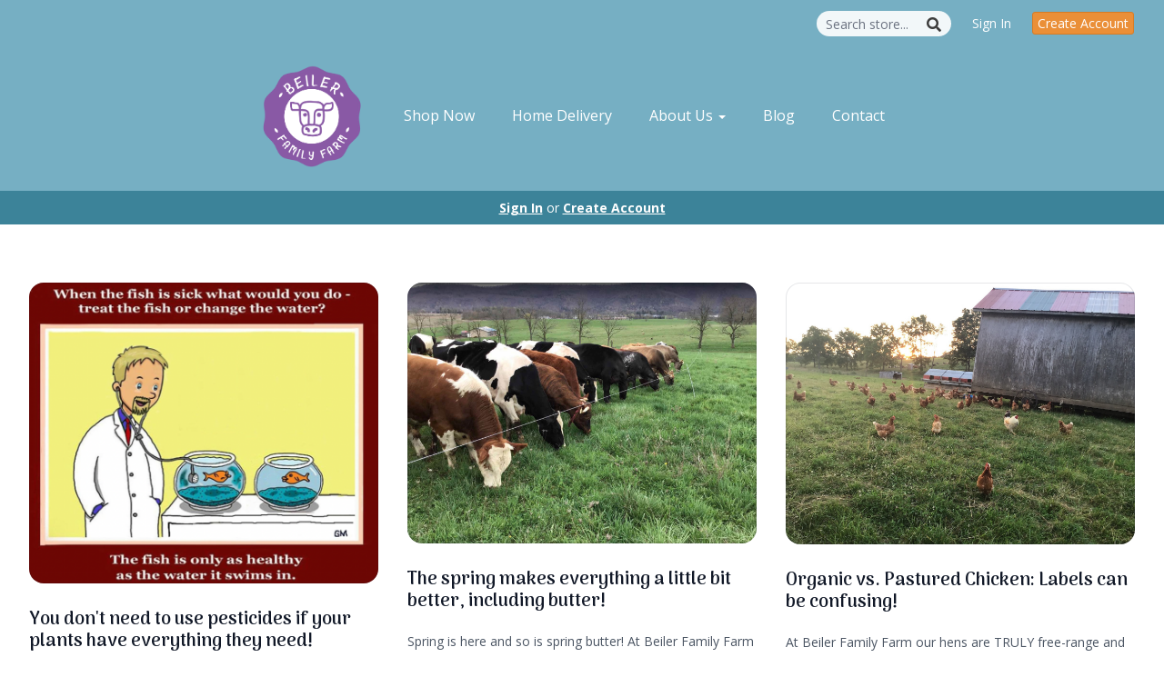

--- FILE ---
content_type: text/html; charset=UTF-8
request_url: https://beilerfamilyfarm.com/blog?page=3
body_size: 11059
content:
<!DOCTYPE html>
<html lang="en-US">
<head>
<meta charset="utf-8">
<meta name="viewport" content="width=device-width, initial-scale=1">
<meta name="robots" content="all">

<title>Blog - Beiler Family Farm</title>
<meta name="description" content="The official blog of Beiler Family Farm">
<link rel="canonical" href="https://beilerfamilyfarm.com/blog" />
<meta name="generator" content="GrazeCart">
<meta name="csrf-token" content="BiC1SvGn7UNtGuoRg0fNvLUtaSvrK8fSiQZ3sUzC" id="csrfToken">
<link rel="icon" type="image/png" href="https://s3.amazonaws.com/grazecart/beilerfamilyfarm/images/1577210562_5e0252c24fe6e.png">
<link rel="stylesheet" href="https://fonts.googleapis.com/css?family=Arima+Madurai:400,500,600,700%7COpen+Sans:400,500,600,700">

<link rel="stylesheet" href="https://use.fontawesome.com/releases/v5.8.1/css/all.css" integrity="sha384-50oBUHEmvpQ+1lW4y57PTFmhCaXp0ML5d60M1M7uH2+nqUivzIebhndOJK28anvf" crossorigin="anonymous">

<link rel="stylesheet" href="/theme/theme-variables.css?id=1655131943">
<link href="/themes/default/assets/public/css/tailwind-full.css?id=71f8e45e79b44db56e91840f335e3343" rel="stylesheet">

<link rel="stylesheet" href="/themes/default/assets/public/css/theme.css?id=683737e9169e6f4489e74d42d473e821">
<link rel="stylesheet" href="/theme/theme.css?id=v1.1_1655131943">
<style>
    /* .fa-linkedin-square is outdated since fontawesome 4.7.0, but these values are stored in db
    so this class mock .fa-linkedin icon so we won't need to update records in db */
    .fa-linkedin-square:before {
        content: "\f08c";
    }
</style>



      <script>(function(d, s, id) {
    var js, fjs = d.getElementsByTagName(s)[0];
    if (d.getElementById(id)) return;
    js = d.createElement(s); js.id = id;
    js.src = "//connect.facebook.net/en_US/sdk.js#xfbml=1&version=v2.7&appId=";
    fjs.parentNode.insertBefore(js, fjs);
  }(document, 'script', 'facebook-jssdk'));</script>  



<!-- Global site tag (gtag.js) - Google Analytics -->
<script async src="https://www.googletagmanager.com/gtag/js?id=UA-157135512-1"></script>
<script>
  window.dataLayer = window.dataLayer || [];
  function gtag(){dataLayer.push(arguments);}
  gtag('js', new Date());

  gtag('config', 'UA-157135512-1');
  gtag('config', 'AW-661791710');
</script>

<style >[wire\:loading], [wire\:loading\.delay], [wire\:loading\.inline-block], [wire\:loading\.inline], [wire\:loading\.block], [wire\:loading\.flex], [wire\:loading\.table], [wire\:loading\.grid], [wire\:loading\.inline-flex] {display: none;}[wire\:loading\.delay\.shortest], [wire\:loading\.delay\.shorter], [wire\:loading\.delay\.short], [wire\:loading\.delay\.long], [wire\:loading\.delay\.longer], [wire\:loading\.delay\.longest] {display:none;}[wire\:offline] {display: none;}[wire\:dirty]:not(textarea):not(input):not(select) {display: none;}input:-webkit-autofill, select:-webkit-autofill, textarea:-webkit-autofill {animation-duration: 50000s;animation-name: livewireautofill;}@keyframes livewireautofill { from {} }</style>
</head>

<body
		x-data="{ sidePanelOpened: false }"
		@side-panel-opened.window="sidePanelOpened = true"
		@side-panel-closed.window="setTimeout(() => sidePanelOpened = false, 250)"
		:style="{ overflow: sidePanelOpened ? 'hidden' : 'auto' }"
>

<div id="app">
<a id="top-of-page"></a>


<!-- Start Site Header -->

<div class="siteHeader siteHeader--style2">
			<div class="auxiliaryMenu__container">
			<ul class="auxiliaryMenu auxiliaryMenu--block">
									<li>
						<form class="storeSearch__container--vertical" action="https://beilerfamilyfarm.com/store" method="GET">
						<input
								type="text"
								name="q"
								class="storeSearch__input--vertical"
								placeholder="Search store..."
								value=""
								tabindex="1"
							><button type="submit" class="storeSearch__button--vertical btn"><i class="fa fa-search"></i></button>
						</form>
					</li>
											<li class="right"><a href="https://beilerfamilyfarm.com/login">Sign In</a></li>
				<li><a href="https://beilerfamilyfarm.com/register" class="btn btn-action btn-xs">Create Account</a></li>
						</ul>
		</div>
		<div class="siteHeader__container siteHeader__container--style4">
		<div class="siteHeader__alignmentContainer--style4">
			<div class="siteHeader__flexContainer--style4">
				<!-- Start Logo -->
				<div class="logo logo--style4">
					<div class="logo__container logo__container--style4">
											<a href="/">
					    	<img src="https://s3.amazonaws.com/grazecart/beilerfamilyfarm/images/1577210735_5e02536f98e64.png" class="logo__img logo__img--style2" alt="Beiler Family Farm Logo">
						</a>
									    </div>
				</div>
				<!-- End Logo -->

				<!-- Start Main Navigation -->
				<div class="mainNavigation mainNavigation--style4 mainNavigation--visibility" id="mainNavigation">
									<ul class="mainNavigation__list">
						<li class="menu-item" id="menuItem_1">
            <a href="https://beilerfamilyfarm.com/store">Shop Now</a>
        </li>
                <li class="menu-item" id="menuItem_49">
            <a href="https://beilerfamilyfarm.com/home-delivery">Home Delivery</a>
        </li>
                <li class="dropdown" id="menuItem_27">
            <a
                href="#"
                class="dropdown-toggle"
                data-toggle="dropdown"
                aria-expanded="false"
                data-keep-open=""
                data-menu="27"
            >
                About Us <span class="caret"></span>
            </a>
            <ul class="dropdown-menu" role="menu">
                                <li class="menu-item">
                    <a href="https://beilerfamilyfarm.com/our-story">Our Story</a>
                </li>
                                <li class="menu-item">
                    <a href="https://beilerfamilyfarm.com/farming-practices">Farming Practices</a>
                </li>
                            </ul>
        </li>
                <li class="menu-item active" id="menuItem_32">
            <a href="https://beilerfamilyfarm.com/blog">Blog</a>
        </li>
                <li class="menu-item" id="menuItem_5">
            <a href="https://beilerfamilyfarm.com/contact">Contact</a>
        </li>
    
					</ul>
								</div>
				<!-- End Main Navigation -->
			</div>
		</div>
	</div>

	<ul class="mobileNav">
			<li>
				<a href="/navigation/store"><i class="fa fa-lg fa-search"></i> Shop</a>
			</li>
			<li>
				<a href="https://beilerfamilyfarm.com/login"><i class="fa fa-lg fa-user"></i> Sign In</a>
			</li>
			<li>
				<a href="/navigation/index"><i class="fa fa-lg fa-bars"></i> Menu</a>
			</li>
		</ul>
	
	<!-- Status Bar -->
    <div class="orderStatusBar">
    					<ul class="orderStatus">
    <li class="orderStatus__container">
        <a href="/login">Sign In</a> or <a href="/register">Create Account</a>
    </li>
</ul>
			</div>
</div>
<!-- End Site Header -->

<!-- Start Site Messages -->
<!-- End Site Messages -->

<!-- Start Main Content -->
    <div class="tw-reset">
        <div class="tw-bg-white tw-pb-12 sm:tw-pb-24">
            <div class="tw-mx-auto tw-max-w-7xl tw-px-6 lg:tw-px-8">
                
                
                <div class="tw-mx-auto tw-mt-16 tw-grid tw-max-w-2xl tw-grid-cols-1 tw-gap-x-8 tw-gap-y-20 lg:tw-mx-0 lg:tw-max-w-none lg:tw-grid-cols-3 blog__grid">
                                            <article class="tw-flex tw-flex-col tw-items-start tw-justify-between blog__gridPost">
    <div class="tw-relative tw-w-full blog__photo">
        <a href="https://beilerfamilyfarm.com/blog/you-don-t-need-to-use-pesticides-if-your-plants-have-everything-they-need">
                            <img src="https://s3.amazonaws.com/grazecart/beilerfamilyfarm/images/1620234538_6092d12aeacec.png" alt="You don&#039;t need to use pesticides if your plants have everything they need!" class="tw-aspect-[16/9] tw-w-full tw-rounded-2xl tw-bg-gray-100 tw-object-cover sm:tw-aspect-[2/1] lg:tw-aspect-[3/2]">
                        <div class="tw-absolute tw-inset-0 tw-rounded-2xl tw-ring-1 tw-ring-inset tw-ring-gray-900/10"></div>
        </a>
    </div>
    <div class="tw-mt-4 tw-flex-1 tw-flex tw-flex-col tw-w-full tw-max-w-xl">
        <div class="tw-flex-1 tw-flex tw-flex-col  tw-group tw-relative">
            <h3 class="tw-m-0 tw-mt-3 tw-text-xl tw-font-semibold tw-leading-6 blog__heading">
                <a href="https://beilerfamilyfarm.com/blog/you-don-t-need-to-use-pesticides-if-your-plants-have-everything-they-need" class="tw-text-gray-900 hover:tw-text-gray-600 tw-no-underline">
                    <span class="tw-absolute tw-inset-0"></span>
                    You don&#039;t need to use pesticides if your plants have everything they need!
                </a>
            </h3>
            <p class="tw-m-0 tw-flex-1 tw-mt-5 tw-line-clamp-3 tw-text-sm tw-leading-6 tw-text-gray-600 blog__summary">In our world full of tidy gardens, grass monoculture lawns, and orderly rows of crops we have become accustomed to using insecticides and herbicides. 
All that maintenance, spraying, weeding and pruning is in an attempt to maintain a human aesthetic of beauty and bounty, but those ideals are never found in nature.
In nature plants grow in companionship, mixed among each other, and an indicator of a healthy ecosystem is how much insect life is active there, not the lack of.</p>
        </div>
        <div class="tw-relative tw-mt-4 tw-group tw-flex tw-items-center tw-gap-x-4 blog__author">
            <a href="https://beilerfamilyfarm.com/blog/you-don-t-need-to-use-pesticides-if-your-plants-have-everything-they-need" class="tw-text-base tw-text-theme-link-color hover:tw-text-theme-link-color/90 tw-no-underline ">
                Read more
            </a>
        </div>
    </div>
</article>
                                            <article class="tw-flex tw-flex-col tw-items-start tw-justify-between blog__gridPost">
    <div class="tw-relative tw-w-full blog__photo">
        <a href="https://beilerfamilyfarm.com/blog/the-spring-makes-everything-a-little-bit-better-including-butter">
                            <img src="https://s3.amazonaws.com/grazecart/beilerfamilyfarm/images/1620235073_6092d341e5cd1.jpg" alt="The spring makes everything a little bit better, including butter!" class="tw-aspect-[16/9] tw-w-full tw-rounded-2xl tw-bg-gray-100 tw-object-cover sm:tw-aspect-[2/1] lg:tw-aspect-[3/2]">
                        <div class="tw-absolute tw-inset-0 tw-rounded-2xl tw-ring-1 tw-ring-inset tw-ring-gray-900/10"></div>
        </a>
    </div>
    <div class="tw-mt-4 tw-flex-1 tw-flex tw-flex-col tw-w-full tw-max-w-xl">
        <div class="tw-flex-1 tw-flex tw-flex-col  tw-group tw-relative">
            <h3 class="tw-m-0 tw-mt-3 tw-text-xl tw-font-semibold tw-leading-6 blog__heading">
                <a href="https://beilerfamilyfarm.com/blog/the-spring-makes-everything-a-little-bit-better-including-butter" class="tw-text-gray-900 hover:tw-text-gray-600 tw-no-underline">
                    <span class="tw-absolute tw-inset-0"></span>
                    The spring makes everything a little bit better, including butter!
                </a>
            </h3>
            <p class="tw-m-0 tw-flex-1 tw-mt-5 tw-line-clamp-3 tw-text-sm tw-leading-6 tw-text-gray-600 blog__summary">Spring is here and so is spring butter!
At Beiler Family Farm all the cows are back out grazing in the beautiful pastures on fresh spring grass. Right now farmer Jonas says the grass is already about 7 to 9 inches in height, and the cows are sure loving it!
All that grass-fed goodness is passed along from the cows to you in the Beiler&#039;s delicious milk and dairy products.
But what is spring butter, and why is it so special?</p>
        </div>
        <div class="tw-relative tw-mt-4 tw-group tw-flex tw-items-center tw-gap-x-4 blog__author">
            <a href="https://beilerfamilyfarm.com/blog/the-spring-makes-everything-a-little-bit-better-including-butter" class="tw-text-base tw-text-theme-link-color hover:tw-text-theme-link-color/90 tw-no-underline ">
                Read more
            </a>
        </div>
    </div>
</article>
                                            <article class="tw-flex tw-flex-col tw-items-start tw-justify-between blog__gridPost">
    <div class="tw-relative tw-w-full blog__photo">
        <a href="https://beilerfamilyfarm.com/blog/organic-vs-pastured-chicken-labels-can-be-confusing">
                            <img src="https://s3.amazonaws.com/grazecart/beilerfamilyfarm/images/1593867224_5f007bd8c9140.JPG" alt="Organic vs. Pastured Chicken: Labels can be confusing!" class="tw-aspect-[16/9] tw-w-full tw-rounded-2xl tw-bg-gray-100 tw-object-cover sm:tw-aspect-[2/1] lg:tw-aspect-[3/2]">
                        <div class="tw-absolute tw-inset-0 tw-rounded-2xl tw-ring-1 tw-ring-inset tw-ring-gray-900/10"></div>
        </a>
    </div>
    <div class="tw-mt-4 tw-flex-1 tw-flex tw-flex-col tw-w-full tw-max-w-xl">
        <div class="tw-flex-1 tw-flex tw-flex-col  tw-group tw-relative">
            <h3 class="tw-m-0 tw-mt-3 tw-text-xl tw-font-semibold tw-leading-6 blog__heading">
                <a href="https://beilerfamilyfarm.com/blog/organic-vs-pastured-chicken-labels-can-be-confusing" class="tw-text-gray-900 hover:tw-text-gray-600 tw-no-underline">
                    <span class="tw-absolute tw-inset-0"></span>
                    Organic vs. Pastured Chicken: Labels can be confusing!
                </a>
            </h3>
            <p class="tw-m-0 tw-flex-1 tw-mt-5 tw-line-clamp-3 tw-text-sm tw-leading-6 tw-text-gray-600 blog__summary">At Beiler Family Farm our hens are TRULY free-range and pasture-raised. 
This is something you may have heard us say before and wondered, why the emphasis on TRULY? Well, there happens to be a lot of deception and mislabeling in the poultry business.</p>
        </div>
        <div class="tw-relative tw-mt-4 tw-group tw-flex tw-items-center tw-gap-x-4 blog__author">
            <a href="https://beilerfamilyfarm.com/blog/organic-vs-pastured-chicken-labels-can-be-confusing" class="tw-text-base tw-text-theme-link-color hover:tw-text-theme-link-color/90 tw-no-underline ">
                Read more
            </a>
        </div>
    </div>
</article>
                                            <article class="tw-flex tw-flex-col tw-items-start tw-justify-between blog__gridPost">
    <div class="tw-relative tw-w-full blog__photo">
        <a href="https://beilerfamilyfarm.com/blog/my-first-hand-experience-making-maple-syrup-at-beiler-family-farm">
                            <img src="https://s3.amazonaws.com/grazecart/beilerfamilyfarm/images/1620235615_6092d55f1fb9f.jpg" alt="My first hand experience making maple syrup at Beiler Family Farm!" class="tw-aspect-[16/9] tw-w-full tw-rounded-2xl tw-bg-gray-100 tw-object-cover sm:tw-aspect-[2/1] lg:tw-aspect-[3/2]">
                        <div class="tw-absolute tw-inset-0 tw-rounded-2xl tw-ring-1 tw-ring-inset tw-ring-gray-900/10"></div>
        </a>
    </div>
    <div class="tw-mt-4 tw-flex-1 tw-flex tw-flex-col tw-w-full tw-max-w-xl">
        <div class="tw-flex-1 tw-flex tw-flex-col  tw-group tw-relative">
            <h3 class="tw-m-0 tw-mt-3 tw-text-xl tw-font-semibold tw-leading-6 blog__heading">
                <a href="https://beilerfamilyfarm.com/blog/my-first-hand-experience-making-maple-syrup-at-beiler-family-farm" class="tw-text-gray-900 hover:tw-text-gray-600 tw-no-underline">
                    <span class="tw-absolute tw-inset-0"></span>
                    My first hand experience making maple syrup at Beiler Family Farm!
                </a>
            </h3>
            <p class="tw-m-0 tw-flex-1 tw-mt-5 tw-line-clamp-3 tw-text-sm tw-leading-6 tw-text-gray-600 blog__summary">I love visiting Beiler Family Farm, and last week I got the opportunity to visit again on a beautiful warm and sunny day!Whenever we pull up to the farm, we are always greeted by a happy animal.Last time it was piglets darting across the dirt driveway, this time it was puppies!!Of course my kids jumped out of the car before I could even put it in park to give some love to the litter of Great Danes... and I followed right behind them.&nbsp;Puppy play time is the best!We chatted with Lydia Beiler for a bit and she let us know that farmer Jonas was over in the sugar shack cooking up some fresh maple syrup.So off went to find him, with our new puppy friends following our every step.Over the hill and back behind the barn among the maple trees we found Farmer Jonas in a cloud of sweet smelling steam cooking up maple syrup.He greeted us with a big smile, waved us in, and got to showing us how it all works right away.As he walked me through the process I made sure to take lots of pictures so that I can share the process with all of you.The best way to do this is break it down into steps, so here it goes:1. Sap is collected from the maple trees.&nbsp;There are about&nbsp;2,000 taps on the Beiler property, and they are all connected with the tubing you see in the pictures below.The tubing is attached to a vacuum pump system that helps to extract more sap from the trees than you would regularly get with just a tap and a pail.The sap is pumped through the lines and is emptied automatically into a big shiny holding tank.The sap from that tank then gets pumped to another tank next to the sugar shack.2. Making sap into syrup.The sap in the holding tank then pours into the wood fired boiler. The boiler is made up of multiple sections. As the sap heats the water evaporates, this changes the viscosity of the liquid. As the sap gets thicker and thicker it naturally moves through the different chambers until it reaches the end stages and becomes maple syrup.(First section where the sap comes in)(Second section where it really starts to become syrup)3. Get it while it’s hot!Farmer Jonas has been making maple syrup for a long time and he intuitively knows when to add more wood, and when the syrup needs to be poured out.However, he did have a little gauge on the side of the boiler next to the spigot. He kept his eye on that gauge and he let me know when the gauge gets to the number 7 that is when he has to open the spigot and let out the finished maple syrup.That syrup then travels down a tube and into a barrel that holds the batch made that day.If he does not open the spigot at the right time, the whole batch of syrup can burn and ruin the tray that it sits in, and those trays aren’t cheap. As he told me this he pointed up to the rafters at the previous tray he had burned accidentally a while ago while making maple syrup.It is very much like if you have ever made caramel at home and took it too far. It burns, smells, and ruins your pan. Same thing with maple syrup making!And yes, we did get to try some fresh hot maple syrup right out of the spicket. To say the least my kids were literally drinking it out of the jar!4. Bottle it up!Step four is pretty straight forward, farmer Jonas and his boys bring the maple syrup to Lydia and she helps to jar and bottle it so it is ready to sell to customers.And that is about as pure and simple as it gets folks. Beiler Family Farm maple syrup is the real deal, and by far the best I have ever had!Learning about the maple syrup process was the main event but there are always things going on at the farm.We got to bottle feed a baby lamb, pet the horses, catch escaped chickens, and see the various projects the Beilers have been up to (which is always fascinating!)But honestly it just feels good to be there. To sit on the earth under a pile of puppies in the warm sun after a long winter is exactly what my soul needed that day!I mean who doesn’t need to be under a puppy pile, right?Enjoy the food,-SaraAnd the Beiler Farm Team(Puppies piled on my feet, I was stuck there for a while)</p>
        </div>
        <div class="tw-relative tw-mt-4 tw-group tw-flex tw-items-center tw-gap-x-4 blog__author">
            <a href="https://beilerfamilyfarm.com/blog/my-first-hand-experience-making-maple-syrup-at-beiler-family-farm" class="tw-text-base tw-text-theme-link-color hover:tw-text-theme-link-color/90 tw-no-underline ">
                Read more
            </a>
        </div>
    </div>
</article>
                                            <article class="tw-flex tw-flex-col tw-items-start tw-justify-between blog__gridPost">
    <div class="tw-relative tw-w-full blog__photo">
        <a href="https://beilerfamilyfarm.com/blog/maple-syrup-grade-a-or-grade-b-which-one-is-better">
                            <img src="https://s3.amazonaws.com/grazecart/beilerfamilyfarm/images/1601162524_5f6fcd1c3d0d0.jpg" alt="Maple Syrup: Grade A or Grade B which one is better?" class="tw-aspect-[16/9] tw-w-full tw-rounded-2xl tw-bg-gray-100 tw-object-cover sm:tw-aspect-[2/1] lg:tw-aspect-[3/2]">
                        <div class="tw-absolute tw-inset-0 tw-rounded-2xl tw-ring-1 tw-ring-inset tw-ring-gray-900/10"></div>
        </a>
    </div>
    <div class="tw-mt-4 tw-flex-1 tw-flex tw-flex-col tw-w-full tw-max-w-xl">
        <div class="tw-flex-1 tw-flex tw-flex-col  tw-group tw-relative">
            <h3 class="tw-m-0 tw-mt-3 tw-text-xl tw-font-semibold tw-leading-6 blog__heading">
                <a href="https://beilerfamilyfarm.com/blog/maple-syrup-grade-a-or-grade-b-which-one-is-better" class="tw-text-gray-900 hover:tw-text-gray-600 tw-no-underline">
                    <span class="tw-absolute tw-inset-0"></span>
                    Maple Syrup: Grade A or Grade B which one is better?
                </a>
            </h3>
            <p class="tw-m-0 tw-flex-1 tw-mt-5 tw-line-clamp-3 tw-text-sm tw-leading-6 tw-text-gray-600 blog__summary">The Beiler’s made this year&#039;s first batch of maple syrup this week...yum!! As spring approaches and the weather warms up, the sap in the maple trees gets flowing. And that means it&#039;s that time again for making maple syrup! You may have noticed that Beiler’s offers two different kinds of maple syrup: Grade A and Grade B. So, what’s the difference between grade A and grade B maple syrup?</p>
        </div>
        <div class="tw-relative tw-mt-4 tw-group tw-flex tw-items-center tw-gap-x-4 blog__author">
            <a href="https://beilerfamilyfarm.com/blog/maple-syrup-grade-a-or-grade-b-which-one-is-better" class="tw-text-base tw-text-theme-link-color hover:tw-text-theme-link-color/90 tw-no-underline ">
                Read more
            </a>
        </div>
    </div>
</article>
                                            <article class="tw-flex tw-flex-col tw-items-start tw-justify-between blog__gridPost">
    <div class="tw-relative tw-w-full blog__photo">
        <a href="https://beilerfamilyfarm.com/blog/5-fun-facts-you-need-to-know-about-cheese">
                            <img src="https://s3.amazonaws.com/grazecart/beilerfamilyfarm/images/1613158504_6026d868df008.jpg" alt="5 fun facts you need to know about cheese!" class="tw-aspect-[16/9] tw-w-full tw-rounded-2xl tw-bg-gray-100 tw-object-cover sm:tw-aspect-[2/1] lg:tw-aspect-[3/2]">
                        <div class="tw-absolute tw-inset-0 tw-rounded-2xl tw-ring-1 tw-ring-inset tw-ring-gray-900/10"></div>
        </a>
    </div>
    <div class="tw-mt-4 tw-flex-1 tw-flex tw-flex-col tw-w-full tw-max-w-xl">
        <div class="tw-flex-1 tw-flex tw-flex-col  tw-group tw-relative">
            <h3 class="tw-m-0 tw-mt-3 tw-text-xl tw-font-semibold tw-leading-6 blog__heading">
                <a href="https://beilerfamilyfarm.com/blog/5-fun-facts-you-need-to-know-about-cheese" class="tw-text-gray-900 hover:tw-text-gray-600 tw-no-underline">
                    <span class="tw-absolute tw-inset-0"></span>
                    5 fun facts you need to know about cheese!
                </a>
            </h3>
            <p class="tw-m-0 tw-flex-1 tw-mt-5 tw-line-clamp-3 tw-text-sm tw-leading-6 tw-text-gray-600 blog__summary">Cheese is the ultimate snack food, and a versatile cooking ingredient that gives whatever dish it is added to that special something that only cheese can bring. So, the topic of cheese has been on my mind lately, and in my curiosity I have come across some interesting facts about cheese. Allow me to share…</p>
        </div>
        <div class="tw-relative tw-mt-4 tw-group tw-flex tw-items-center tw-gap-x-4 blog__author">
            <a href="https://beilerfamilyfarm.com/blog/5-fun-facts-you-need-to-know-about-cheese" class="tw-text-base tw-text-theme-link-color hover:tw-text-theme-link-color/90 tw-no-underline ">
                Read more
            </a>
        </div>
    </div>
</article>
                                            <article class="tw-flex tw-flex-col tw-items-start tw-justify-between blog__gridPost">
    <div class="tw-relative tw-w-full blog__photo">
        <a href="https://beilerfamilyfarm.com/blog/my-visit-to-the-farm-dusty-boots-dirty-hands-and-a-happy-heart">
                            <img src="https://s3.amazonaws.com/grazecart/beilerfamilyfarm/images/1593867217_5f007bd1ed219.JPG" alt="My visit to the farm: Dusty boots, dirty hands, and a happy heart!" class="tw-aspect-[16/9] tw-w-full tw-rounded-2xl tw-bg-gray-100 tw-object-cover sm:tw-aspect-[2/1] lg:tw-aspect-[3/2]">
                        <div class="tw-absolute tw-inset-0 tw-rounded-2xl tw-ring-1 tw-ring-inset tw-ring-gray-900/10"></div>
        </a>
    </div>
    <div class="tw-mt-4 tw-flex-1 tw-flex tw-flex-col tw-w-full tw-max-w-xl">
        <div class="tw-flex-1 tw-flex tw-flex-col  tw-group tw-relative">
            <h3 class="tw-m-0 tw-mt-3 tw-text-xl tw-font-semibold tw-leading-6 blog__heading">
                <a href="https://beilerfamilyfarm.com/blog/my-visit-to-the-farm-dusty-boots-dirty-hands-and-a-happy-heart" class="tw-text-gray-900 hover:tw-text-gray-600 tw-no-underline">
                    <span class="tw-absolute tw-inset-0"></span>
                    My visit to the farm: Dusty boots, dirty hands, and a happy heart!
                </a>
            </h3>
            <p class="tw-m-0 tw-flex-1 tw-mt-5 tw-line-clamp-3 tw-text-sm tw-leading-6 tw-text-gray-600 blog__summary">This week I am so excited to share with you my experience visiting the Beiler Family Farm!
I will first set the scene...after a long car ride I turned around the bend to see the “Milky Way” street sign. As I pulled into the farm entrance the rumble of the dirt road let me know I had arrived. 
I parked the car and a group of 15 piglets immediately darted across the driveway into the barn to meet their mama pig “Miss Fanny Bacon.” I stepped out of the car full of excitement and wonder as I took in the sights all around me.</p>
        </div>
        <div class="tw-relative tw-mt-4 tw-group tw-flex tw-items-center tw-gap-x-4 blog__author">
            <a href="https://beilerfamilyfarm.com/blog/my-visit-to-the-farm-dusty-boots-dirty-hands-and-a-happy-heart" class="tw-text-base tw-text-theme-link-color hover:tw-text-theme-link-color/90 tw-no-underline ">
                Read more
            </a>
        </div>
    </div>
</article>
                                            <article class="tw-flex tw-flex-col tw-items-start tw-justify-between blog__gridPost">
    <div class="tw-relative tw-w-full blog__photo">
        <a href="https://beilerfamilyfarm.com/blog/learning-and-school-lunch-best-when-served-naturally">
                            <img src="https://s3.amazonaws.com/grazecart/beilerfamilyfarm/images/1615158680_60455d988d72d.jpg" alt="Learning and school lunch, best when served naturally!" class="tw-aspect-[16/9] tw-w-full tw-rounded-2xl tw-bg-gray-100 tw-object-cover sm:tw-aspect-[2/1] lg:tw-aspect-[3/2]">
                        <div class="tw-absolute tw-inset-0 tw-rounded-2xl tw-ring-1 tw-ring-inset tw-ring-gray-900/10"></div>
        </a>
    </div>
    <div class="tw-mt-4 tw-flex-1 tw-flex tw-flex-col tw-w-full tw-max-w-xl">
        <div class="tw-flex-1 tw-flex tw-flex-col  tw-group tw-relative">
            <h3 class="tw-m-0 tw-mt-3 tw-text-xl tw-font-semibold tw-leading-6 blog__heading">
                <a href="https://beilerfamilyfarm.com/blog/learning-and-school-lunch-best-when-served-naturally" class="tw-text-gray-900 hover:tw-text-gray-600 tw-no-underline">
                    <span class="tw-absolute tw-inset-0"></span>
                    Learning and school lunch, best when served naturally!
                </a>
            </h3>
            <p class="tw-m-0 tw-flex-1 tw-mt-5 tw-line-clamp-3 tw-text-sm tw-leading-6 tw-text-gray-600 blog__summary">It&#039;s September and kids are heading back to school. Even though this year is different for the majority of kids across the nation, one thing that remains the same is that kids still need a delicious and nutritious school lunch.</p>
        </div>
        <div class="tw-relative tw-mt-4 tw-group tw-flex tw-items-center tw-gap-x-4 blog__author">
            <a href="https://beilerfamilyfarm.com/blog/learning-and-school-lunch-best-when-served-naturally" class="tw-text-base tw-text-theme-link-color hover:tw-text-theme-link-color/90 tw-no-underline ">
                Read more
            </a>
        </div>
    </div>
</article>
                                            <article class="tw-flex tw-flex-col tw-items-start tw-justify-between blog__gridPost">
    <div class="tw-relative tw-w-full blog__photo">
        <a href="https://beilerfamilyfarm.com/blog/a-closer-look-at-the-importance-of-organic-beekeeping-with-elam-beiler">
                            <img src="https://s3.amazonaws.com/grazecart/beilerfamilyfarm/images/1615158941_60455e9dc8d81.jpg" alt="A closer look at the importance of organic beekeeping, with Elam Beiler!" class="tw-aspect-[16/9] tw-w-full tw-rounded-2xl tw-bg-gray-100 tw-object-cover sm:tw-aspect-[2/1] lg:tw-aspect-[3/2]">
                        <div class="tw-absolute tw-inset-0 tw-rounded-2xl tw-ring-1 tw-ring-inset tw-ring-gray-900/10"></div>
        </a>
    </div>
    <div class="tw-mt-4 tw-flex-1 tw-flex tw-flex-col tw-w-full tw-max-w-xl">
        <div class="tw-flex-1 tw-flex tw-flex-col  tw-group tw-relative">
            <h3 class="tw-m-0 tw-mt-3 tw-text-xl tw-font-semibold tw-leading-6 blog__heading">
                <a href="https://beilerfamilyfarm.com/blog/a-closer-look-at-the-importance-of-organic-beekeeping-with-elam-beiler" class="tw-text-gray-900 hover:tw-text-gray-600 tw-no-underline">
                    <span class="tw-absolute tw-inset-0"></span>
                    A closer look at the importance of organic beekeeping, with Elam Beiler!
                </a>
            </h3>
            <p class="tw-m-0 tw-flex-1 tw-mt-5 tw-line-clamp-3 tw-text-sm tw-leading-6 tw-text-gray-600 blog__summary">Have you tried this year&#039;s batch of Beiler Family Farm raw clover honey? As soon as I got some in my hands, I wanted to know more!
So, I asked Farmer Jonas about the beehives on his farm, and to my surprise he referred me to his 16-year-old son Elam.
Turns out Elam is the main beekeeper on the farm!</p>
        </div>
        <div class="tw-relative tw-mt-4 tw-group tw-flex tw-items-center tw-gap-x-4 blog__author">
            <a href="https://beilerfamilyfarm.com/blog/a-closer-look-at-the-importance-of-organic-beekeeping-with-elam-beiler" class="tw-text-base tw-text-theme-link-color hover:tw-text-theme-link-color/90 tw-no-underline ">
                Read more
            </a>
        </div>
    </div>
</article>
                                            <article class="tw-flex tw-flex-col tw-items-start tw-justify-between blog__gridPost">
    <div class="tw-relative tw-w-full blog__photo">
        <a href="https://beilerfamilyfarm.com/blog/yellow-yolks-vs-orange-yolks-what-is-the-difference">
                            <img src="https://s3.amazonaws.com/grazecart/beilerfamilyfarm/images/1615159226_60455fba9d2a7.jpg" alt="Yellow yolks vs. Orange yolks - What is the difference?" class="tw-aspect-[16/9] tw-w-full tw-rounded-2xl tw-bg-gray-100 tw-object-cover sm:tw-aspect-[2/1] lg:tw-aspect-[3/2]">
                        <div class="tw-absolute tw-inset-0 tw-rounded-2xl tw-ring-1 tw-ring-inset tw-ring-gray-900/10"></div>
        </a>
    </div>
    <div class="tw-mt-4 tw-flex-1 tw-flex tw-flex-col tw-w-full tw-max-w-xl">
        <div class="tw-flex-1 tw-flex tw-flex-col  tw-group tw-relative">
            <h3 class="tw-m-0 tw-mt-3 tw-text-xl tw-font-semibold tw-leading-6 blog__heading">
                <a href="https://beilerfamilyfarm.com/blog/yellow-yolks-vs-orange-yolks-what-is-the-difference" class="tw-text-gray-900 hover:tw-text-gray-600 tw-no-underline">
                    <span class="tw-absolute tw-inset-0"></span>
                    Yellow yolks vs. Orange yolks - What is the difference?
                </a>
            </h3>
            <p class="tw-m-0 tw-flex-1 tw-mt-5 tw-line-clamp-3 tw-text-sm tw-leading-6 tw-text-gray-600 blog__summary">Is an orange yolk better than a yellow yolk? Can we determine the nutritional content of eggs by color alone? 
Not exactly, but it certainly does give us a clue!
The color, size, and texture of eggs vary greatly. We have known for a long time that a chicken&#039;s diet has an effect on the quality of the egg. Throughout history, a rich orange yolk has always been a sign of a healthier and more nutritious egg. 
However, these days it&#039;s hard to be sure.</p>
        </div>
        <div class="tw-relative tw-mt-4 tw-group tw-flex tw-items-center tw-gap-x-4 blog__author">
            <a href="https://beilerfamilyfarm.com/blog/yellow-yolks-vs-orange-yolks-what-is-the-difference" class="tw-text-base tw-text-theme-link-color hover:tw-text-theme-link-color/90 tw-no-underline ">
                Read more
            </a>
        </div>
    </div>
</article>
                    
                                    </div>
            </div>

            <div class="tw-mt-8 tw-text-center">
                <ul class="pagination">
        
                    <li><a href="https://beilerfamilyfarm.com/blog?page=2" rel="prev">&laquo;</a></li>
        
        
                    
            
            
                                                                        <li><a href="https://beilerfamilyfarm.com/blog?page=1">1</a></li>
                                                                                <li><a href="https://beilerfamilyfarm.com/blog?page=2">2</a></li>
                                                                                <li class="active"><span>3</span></li>
                                                                                <li><a href="https://beilerfamilyfarm.com/blog?page=4">4</a></li>
                                                        
        
                    <li><a href="https://beilerfamilyfarm.com/blog?page=4" rel="next">&raquo;</a></li>
            </ul>

            </div>
        </div>
    </div>
<!-- End Main Content -->

<!-- Start Back To Top Link -->
<div class="backToTopLink__container">
	<a href="#top-of-page" class="backToTopLink__link"><i class="fa fa-caret-up"></i> Return To Top</a>
</div>
<!-- End Back To Top Link -->

<!-- Start Site Footer -->
<div class="siteFooter">
	<div class="siteFooter__container">
				<!-- Start HTML Widget --><div class="footerWidget__slot footerWidget__slot--full-width" id="footerWidget--215"><div class="htmlWidget htmlWidget--215" data-widget="215" data-element="Home">
<center><img src="https://s3.amazonaws.com/grazecart/beilerfamilyfarm/images/1642006088_61df0648e4b48.png" width="500px" style="padding: 40px 20px 20px 20px;"></center>
<div class="bannerWidget__buttons" style="padding: 0 20px 40px 20px;">
<a class="bannerWidget__cta btn btn-danger btn-break" href="/store" data-widget="1" data-element="buttons">Shop Now</a>
</div>
<p style="text-align: center;"><a href="/home-delivery">Home Delivery</a></p>
<p style="text-align: center;"><a href="/our-story">Our Story</a></p>
<p style="text-align: center;"><a href="/farming-practices">Farming Practices</a></p>
<p style="text-align: center;"><a href="/blog">Blog</a></p>
<p style="text-align: center;"><a href="/contact">Contact Us</a></p>
</div>	</div><!-- End HTML Widget --><!-- Start Contact Card Widget --><div class="footerWidget__slot footerWidget__slot--full-width" id="footerWidget--209"><section class="contactDetailsWidget text-center" id="contactDetailsWidget209">
    <h2 class="contactDetailsWidget__heading h3">Beiler Family Farm</h2>
    <ul class="contactDetailsWidget__list">
        <li>112 Milky Way<br/>Spring Mills PA 16875</li>
        <li>814-422-3229</li>
    </ul>
    </section></div><!-- End Contact Card Widget --><!-- Start HTML Widget --><div class="footerWidget__slot footerWidget__slot--full-width" id="footerWidget--210"><div class="htmlWidget htmlWidget--210" data-widget="210" data-element="Home">
<center><img src="https://s3.amazonaws.com/grazecart/beilerfamilyfarm/images/1642005535_61df041f0f57e.png" alt="Stripe Payments" width="200px"></center>
<br>
<p style="text-align: center; font-size: 10pt;"><a href="/returns-policy">Returns Policy</a>&nbsp;&nbsp;&nbsp;<a href="/terms-of-service">Terms Of Service</a></p>
</div>	</div><!-- End HTML Widget -->
	</div>

	<div class="text-center" style="padding: 12px;">
		<div class="text-center legal-links">
		
								<a href="https://beilerfamilyfarm.com/privacy" target="_blank">Privacy Policy</a>
			</div>
		</div>	
</div><!-- End Main Content -->


<!-- Start Accreditation Footer-->
<ul class="footerAccreditation">
<li class="accreditation" style="color: #34b393;">
    Farm website & online store provided by <a href="https://grazecart.com" rel="nofollow" title="Farm Websites & E-commerce">GrazeCart</a>
</li>
    
</ul>    <!-- End Accreditation Footer -->
<a id="bottom-of-page"></a>

<!-- Update Delivery Modal -->
<div class="modal fade" tabindex="-1" role="dialog" id="updateDeliveryOptionModal">
  <div class="modal-dialog" role="document">
    <div class="modal-content">
      <div class="modal-body">
        <button type="button" class="close" data-dismiss="modal" aria-label="Close"><span aria-hidden="true">&times;</span></button>
            <update-delivery-option
              search=""
              selected=""
              heading-text="Update your delivery preference"
            ></update-delivery-option>
                  </div>
    </div><!-- /.modal-content -->
  </div><!-- /.modal-dialog -->
</div><!-- /.modal -->
<!-- End Update Delivery Modal -->
</div>


<div wire:id="kWBVCRUNvWoOGUFLIUwu" wire:initial-data="{&quot;fingerprint&quot;:{&quot;id&quot;:&quot;kWBVCRUNvWoOGUFLIUwu&quot;,&quot;name&quot;:&quot;theme.side-panel&quot;,&quot;locale&quot;:&quot;en&quot;,&quot;path&quot;:&quot;blog&quot;,&quot;method&quot;:&quot;GET&quot;,&quot;v&quot;:&quot;acj&quot;},&quot;effects&quot;:{&quot;listeners&quot;:[&quot;openPanel&quot;,&quot;closePanel&quot;]},&quot;serverMemo&quot;:{&quot;children&quot;:[],&quot;errors&quot;:[],&quot;htmlHash&quot;:&quot;b343fbd7&quot;,&quot;data&quot;:{&quot;open&quot;:false,&quot;title&quot;:&quot;Default Panel&quot;,&quot;component&quot;:&quot;&quot;},&quot;dataMeta&quot;:[],&quot;checksum&quot;:&quot;28e2c2e6c3a746618193a9dcd20b1197cfeb5fd73c05d088ccaee2671343eb1f&quot;}}" class="tw-reset">
    <div
        x-data="{ open: window.Livewire.find('kWBVCRUNvWoOGUFLIUwu').entangle('open').defer }"
        x-init="$watch('open', value => $dispatch(value === true ? 'side-panel-opened' : 'side-panel-closed'))"
        @keydown.window.escape="open = false"
        x-cloak
        style="display: none;"
        x-show="open"
        aria-labelledby="slide-over-title"
        x-ref="dialog"
        aria-modal="true"
        class="tw-relative tw-z-[150]"
    >
        <div
            x-show="open"
            x-cloak
            style="display: none;"
            x-transition:enter="tw-ease-in-out tw-duration-300"
            x-transition:enter-start="tw-opacity-0"
            x-transition:enter-end="tw-opacity-100"
            x-transition:leave="tw-ease-in-out tw-duration-250"
            x-transition:leave-start="tw-opacity-100"
            x-transition:leave-end="tw-opacity-0"
            class="tw-fixed tw-inset-0 tw-bg-gray-500 tw-bg-opacity-75 tw-transition-opacity"
        ></div>

        <div class="tw-fixed tw-inset-0 tw-overflow-hidden">
            <div class="tw-absolute tw-inset-0 tw-overflow-hidden">
                <div class="tw-pointer-events-none tw-fixed tw-inset-y-0 tw-right-0 tw-flex tw-max-w-full tw-pl-10">
                    <div
                        x-show="open"
                        x-cloak
                        style="display: none;"
                        x-transition:enter="tw-transform tw-transition tw-ease-in-out tw-duration-500 sm:tw-duration-700"
                        x-transition:enter-start="tw-translate-x-full"
                        x-transition:enter-end="tw-translate-x-0"
                        x-transition:leave="tw-transform tw-transition tw-ease-in-out tw-duration-300 sm:tw-duration-500"
                        x-transition:leave-start="tw-translate-x-0"
                        x-transition:leave-end="tw-translate-x-full"
                        class="tw-pointer-events-auto tw-w-full tw-max-w-md"
                        @click.away="open = false"
                    >
                        <div class="tw-flex tw-h-full ">
                                                    </div>
                    </div>
                </div>
            </div>
        </div>
    </div>
</div>


<!-- Livewire Component wire-end:kWBVCRUNvWoOGUFLIUwu --><div wire:id="Kx2TLSWxOiMV4EYUFF0L" wire:initial-data="{&quot;fingerprint&quot;:{&quot;id&quot;:&quot;Kx2TLSWxOiMV4EYUFF0L&quot;,&quot;name&quot;:&quot;theme.modal&quot;,&quot;locale&quot;:&quot;en&quot;,&quot;path&quot;:&quot;blog&quot;,&quot;method&quot;:&quot;GET&quot;,&quot;v&quot;:&quot;acj&quot;},&quot;effects&quot;:{&quot;listeners&quot;:[&quot;openModal&quot;]},&quot;serverMemo&quot;:{&quot;children&quot;:[],&quot;errors&quot;:[],&quot;htmlHash&quot;:&quot;98e1607b&quot;,&quot;data&quot;:{&quot;open&quot;:false,&quot;title&quot;:&quot;&quot;,&quot;message&quot;:&quot;&quot;},&quot;dataMeta&quot;:[],&quot;checksum&quot;:&quot;4ea75ac6140046a8d42ae67f11a33a535c34d08e06b9bb8542e53631cadd0686&quot;}}" x-data="{ open: window.Livewire.find('Kx2TLSWxOiMV4EYUFF0L').entangle('open') }"
     x-init="$watch('open', value => $dispatch(value === true ? 'modal-panel-opened' : 'modal-panel-closed'))"
     x-show="open"
     x-cloak
     class="tw-reset"
     aria-labelledby="slide-over-title"
     x-ref="dialog"
     aria-modal="true"
     @click.stop=""
>
    <div class="tw-relative tw-z-[1000]" aria-labelledby="modal-title" role="dialog" aria-modal="true">
        <div x-show="open"
             x-cloak
             style="display: none;"
             x-transition:enter="tw-ease-in-out tw-duration-500"
             x-transition:enter-start="tw-opacity-0"
             x-transition:enter-end="tw-opacity-100"
             x-transition:leave="tw-ease-in-out tw-duration-500"
             x-transition:leave-start="tw-opacity-100"
             x-transition:leave-end="tw-opacity-0"

             class="tw-fixed tw-inset-0 tw-bg-gray-500 tw-bg-opacity-75 tw-transition-opacity"
        ></div>

        <div class="tw-fixed tw-inset-0 tw-z-10 tw-overflow-y-auto">
            <div class="tw-flex tw-min-h-full tw-justify-center tw-text-center tw-items-center tw-p-0">
                <div
                    x-show="open"
                    x-cloak
                    style="display: none;"
                    x-transition:enter="tw-ease-out tw-duration-300"
                    x-transition:enter-start="tw-opacity-0 tw-translate-y-0 tw-scale-95"
                    x-transition:enter-end="tw-opacity-100 tw-translate-y-0 tw-scale-100"
                    x-transition:leave="tw-ease-in tw-duration-200"
                    x-transition:leave-start="tw-opacity-100 tw-translate-y-0 tw-scale-100"
                    x-transition:leave-end="tw-opacity-0 tw-translate-y-0 tw-scale-95"
                    class="tw-relative tw-transform tw-overflow-hidden tw-rounded-lg tw-bg-white tw-px-4 tw-pt-5 tw-pb-4 tw-text-left tw-shadow-xl tw-transition-all sm:tw-my-8 sm:tw-w-full sm:tw-max-w-lg sm:tw-p-6"
                >
                    <div class="tw-absolute tw-top-0 tw-right-0 tw-hidden tw-pt-4 tw-pr-4 sm:tw-block">
                        <button type="button" @click.stop="open = false" class="tw-rounded-md tw-bg-white tw-text-gray-400 hover:tw-text-gray-500 focus:tw-outline-none focus:tw-ring-2 focus:tw-ring-theme-action-color/50 focus:tw-ring-offset-2">
                            <span class="tw-sr-only">Close</span>
                            <svg class="tw-h-6 tw-w-6" fill="none" viewBox="0 0 24 24" stroke-width="1.5" stroke="currentColor" aria-hidden="true">
                                <path stroke-linecap="round" stroke-linejoin="round" d="M6 18L18 6M6 6l12 12" />
                            </svg>
                        </button>
                    </div>
                    <div class="sm:tw-flex sm:tw-items-start">
                        <div class="tw-mx-auto tw-flex tw-h-12 tw-w-12 tw-flex-shrink-0 tw-items-center tw-justify-center tw-rounded-full tw-bg-red-100 sm:tw-mx-0 sm:tw-h-10 sm:tw-w-10">
                            <svg class="tw-h-6 tw-w-6 tw-text-red-600" fill="none" viewBox="0 0 24 24" stroke-width="1.5" stroke="currentColor" aria-hidden="true">
                                <path stroke-linecap="round" stroke-linejoin="round" d="M12 9v3.75m-9.303 3.376c-.866 1.5.217 3.374 1.948 3.374h14.71c1.73 0 2.813-1.874 1.948-3.374L13.949 3.378c-.866-1.5-3.032-1.5-3.898 0L2.697 16.126zM12 15.75h.007v.008H12v-.008z" />
                            </svg>
                        </div>
                        <div class="tw-mt-3 tw-text-center sm:tw-mt-0 sm:tw-ml-4 sm:tw-text-left">
                            <h3 class="tw-text-base tw-font-semibold tw-leading-6 tw-text-gray-900" id="modal-title"></h3>
                            <div class="tw-mt-2">
                                <p class="tw-text-sm tw-text-gray-500"></p>
                            </div>
                        </div>
                    </div>
                    <div class="tw-mt-5 sm:tw-mt-4 sm:tw-flex sm:tw-flex-row-reverse">

                        <button @click.stop="open = false" type="button" class="tw-mt-3 tw-inline-flex tw-w-full tw-justify-center tw-rounded-md tw-bg-white tw-px-3 tw-py-2 tw-text-sm tw-font-semibold tw-text-gray-900 tw-shadow-sm tw-ring-1 tw-ring-inset tw-ring-gray-300 hover:tw-bg-gray-50 sm:tw-mt-0 sm:tw-w-auto">Cancel</button>
                    </div>
                </div>
            </div>
        </div>
    </div>
</div>

<!-- Livewire Component wire-end:Kx2TLSWxOiMV4EYUFF0L -->
<!-- Scripts -->
<script src="https://ajax.googleapis.com/ajax/libs/jquery/1.11.2/jquery.min.js"></script>
<script src="https://beilerfamilyfarm.com/themes/default/assets/public/js/bootstrap.min.js"></script>

<script src="https://js.stripe.com/v3/"></script>

<script src="/js/vue.min.js"></script>

<script src="/vendor/livewire/livewire.js?id=90730a3b0e7144480175" data-turbo-eval="false" data-turbolinks-eval="false" ></script><script data-turbo-eval="false" data-turbolinks-eval="false" >window.livewire = new Livewire();window.Livewire = window.livewire;window.livewire_app_url = '';window.livewire_token = 'BiC1SvGn7UNtGuoRg0fNvLUtaSvrK8fSiQZ3sUzC';window.deferLoadingAlpine = function (callback) {window.addEventListener('livewire:load', function () {callback();});};let started = false;window.addEventListener('alpine:initializing', function () {if (! started) {window.livewire.start();started = true;}});document.addEventListener("DOMContentLoaded", function () {if (! started) {window.livewire.start();started = true;}});</script>

<script src="https://cdn.jsdelivr.net/npm/promise-polyfill@8/dist/polyfill.min.js"></script>
<script src="https://unpkg.com/axios@1.0.0/dist/axios.min.js"></script>
<script src="/js/theme.js?id=00dccfc039f742b91203300ab74b6493"></script>
<script src="/js/update-delivery-option.js?id=761af71566f6d1f46085ef03ce5c0800"></script>
<script src="/js/popper.js?id=4db7be013953f74e154cd27a63fb5da2"></script>
<!-- Drip -->
<script type="text/javascript">
  var _dcq = _dcq || [];
  var _dcs = _dcs || {};
  _dcs.account = '5812224';

  (function() {
    var dc = document.createElement('script');
    dc.type = 'text/javascript'; dc.async = true;
    dc.src = '//tag.getdrip.com/5812224.js';
    var s = document.getElementsByTagName('script')[0];
    s.parentNode.insertBefore(dc, s);
  })();
</script>
<!-- end Drip -->



</body>
</html>



--- FILE ---
content_type: text/css; charset=UTF-8
request_url: https://beilerfamilyfarm.com/theme/theme-variables.css?id=1655131943
body_size: 1556
content:
:root {
	--display-font-family: Arima Madurai;
	--body-font-family: Open Sans;

	--font-size: 18px

	--logo-padding: 20px;
	--logo-height: 112px;

	--header-width: 1366px;
	--header-border-position: bottom;
	--header-border-size: 0;
	--header-bg-color: 118 175 195;
	--header-border-color: 60 59 59;

	--brand-color: 136 89 165;
	--brand-color-inverted: 255 255 255;

	--background-color: 255 15 ;
	--text-color: 61 61 61;
	--link-color: 61 61 61;

	--action-color: 234 143 56;
	--action-color-inverted: 255 15 ;

	--announcement-bar-bg-color: 60 131 153;
	--announcement-bar-text-color: 255 255 255;
	--announcement-bar-link-color: 255 128 0;

	--main-navigation-bg-color: 118 175 195;
	--main-navigation-link-color: 255 15 ;
	--main-navigation-link-color-hover: 255 15 ;
	--main-navigation-link-bg-color: 44 81 112;
	--main-navigation-link-font-size: 16px;
	--main-navigation-link-alignment: center;

	--auxiliary-bg-color: transparent;
	--auxiliary-border-color: transparent;
	--auxiliary-link-color: 255 255 255;

	--order-status-bg-color: 60 131 153;
	--order-status-color: 255 15 ;

	--store-menu-bg_color: 248 248 248;
	--store-menu-color: 119 7 ;

	--footer-bg-color: 60 131 153;
	--footer-color: 255 15 ;
	--footer-link-color: 255 15 ;
}

/*Custom Styles*/
#app > div.pageContainer.loginPage > header::before {
    content: "Farm customers, please login to enter. Sorry, we're not accepting new customers at this time.";
}
#app > div.pageContainer.loginPage > header > h1 {
    padding-top:30px;
}


.locationPage__address {display: none;}
.locationList__address {display: none;}
.deliveryOption__dropdown-menu li a span {display:none;}
.locationPage__header::after { 
    content: "Exact address will be given when you place an order.";
    font-style: italic;
    padding-top: 100px;
}
.locationPage__ctaContainer {display: none;}

/* Make logo bigger on mobile */

@media only screen and (max-device-width: 480px) {
        .logo__img {
        max-height: 120px;
        }}


--- FILE ---
content_type: text/css; charset=UTF-8
request_url: https://beilerfamilyfarm.com/theme/theme.css?id=v1.1_1655131943
body_size: 2424
content:
:root {
	--brand_color: #8859a5;
	--brand_color_inverted: #ffffff;
	--background_color: #FFF;
	--text_color: #3d3d3d;
	--link_color: var(--brand_color);
}

body {
	background-color: var(--background_color);
	color: var(--text_color);
}

.h1, .h2, .h3, .h4, .h5, .h6, h1, h2, h3, h4, h5, h6, legend {
	font-family: Arima Madurai;
}

body, p, label, .paragraph {
	font-family: Open Sans;
	font-size: 18px;
}

a {
	color: var(--link_color);
}

a:hover {
	text-decoration: underline;
}

.brand {
	background-color: #8859a5;
	color: #ffffff;
	border-color: #8859a5;
}

.text-brand {
	color: #8859a5;
}

.text-action {
	color: #ea8f38;
}

.brand-inverted {
	background-color: #ffffff;
	color: #8859a5;
	border-color: #ffffff;
}

.action {
	background-color: #ea8f38;
	color: #FFF;
	border-color: #ea8f38;
}

.action-inverted {
	background-color: #FFF;
	color: #ea8f38;
	border-color: #FFF;
}

/* SiteHeader */

.announcement_bar {
	background-color: #3c8399;
	color: #ffffff;
}

.announcement_bar a {
	color: #ff8000;
}

.siteHeader {
	background-color: #76afc3;
	color: #FFF;
	border-bottom-style: solid;
	border-bottom-width: 0;
	border-bottom-color: #3c3b3b;
}

.siteHeader__container {
	max-width: 1366px;
}

/* MainNavigation */

.mainNavigation, .mobileNav {
	background-color: #76afc3;
}

.mainNavigation__list {
	text-align: center !important;
}

.siteHeader__container--style4 {
	text-align: center;
}

.mainNavigation__list > li > a {
	font-size: 16px;
}

/*Mobile Nav*/
.mobileNav > li > a {
	color: #FFF;
	background-color: #2C5170;
}

.mobileNav > li > a:hover {
	background-color: #042948;
}

.mobileNav > li > a:focus {
	background-color: #042948;
}

/* Underline Link Effect */
	.mainNavigation__list > li > a {
		color: #FFF;
		background-color: transparent;
		border-bottom: solid 2px transparent;
	}
	.mainNavigation__list > li > a:hover {
		color: #FFF;
		background-color: transparent;
		border-bottom: solid 2px #FFF;
	}

	.mobileNav > li > a {
		color: #FFF;
		background-color: transparent;
		border-bottom: solid 2px transparent;
	}

	.mobileNav > li > a:hover {
		color: #FFF;
		background-color: transparent;
		border-bottom: solid 2px #FFF;
	}

	.mobileNav > li > a:focus {
		color: #FFF;
		background-color: transparent;
		border-bottom: solid 2px #FFF;
	}



/* Auxiliary Navigation (Use this for the account menu, sign up cta, cart, etc,) */

.auxiliaryMenu--block, .auxiliaryMenu__container {
	background-color: transparent;
		border-bottom: none;
	}

.auxiliaryMenu {
	max-width: 1366px;
}

	.auxiliaryMenu > li > a {
		color: #ffffff;
	}
	.auxiliaryMenu > li > a:hover, .auxiliaryMenu > li > a:focus {
		text-decoration: underline;
	}

.order__delivery_threshold_difference, .order__delivery_threshold_difference-met {
    background-color: #3c8399;
    color: #fff;
}

/* OrderStatus */
.orderStatusBar {
	background-color: #3c8399;
}

.orderStatus__container {
	color: #fff;
}

.orderStatus__container a {
	border-bottom-color: #6eb5cb;
	color: #fff;
}

.orderStatus__container a:hover {
	border-bottom-color: #fff;
}

.orderStatus__mobileToggle {
	color: #fff;
}

.orderStatus__mobileToggle a {
	border-bottom-color: #6eb5cb;
	color: #fff;
}

.orderStatus__mobileToggle a:hover {
	border-bottom-color: #fff;
}

/* Logo */

.logo {
	color: #FFF;
	font-size: 16px;
	padding: 20px;
}

.logo__img {
	max-height: 112px;
}

@media (max-width: 414px) {.logo {padding: 15px;}.logo__img {max-height: 75px;}}

.siteFooter {
	background-color: #3c8399;
	color: #FFF;
}

.siteFooter .tw-prose {
	--tw-prose-headings: #FFF;
	--tw-prose-body: #FFF;
	--tw-prose-p: #FFF;
	--tw-prose-a: #FFF;
	--tw-prose-bullets: #FFF;
}

.siteFooter h1, .siteFooter h2, .siteFooter h3, .siteFooter h4, .siteFooter h5, .siteFooter h6 {
	color: #FFF;
}

.siteFooter a {
	--tw-prose-a: #FFF;
	color: #FFF;
}

.siteFooter a:hover, .siteFooter a:focus {
	color: #ebebeb;
}

.siteFooter img {
	margin-left: auto;
	margin-right: auto;
}

.backToTopLink__container {
	background-color: #5097ad;
}

.backToTopLink__container a {
	color: #FFF;
}

/* Buttons */
.btn-brand, .btn-default, .btn-primary {
	background-color: #8859a5 !important;
	border-color: #744591 !important;
	color: #ffffff !important;
}

.btn-brand-inverted {
	background-color: #ffffff;
	color: #8859a5;
	border: solid 1px #8859a5;
}

.btn-brand-inverted:hover {
	background-color: #8859a5;
	color: #ffffff;
	border: solid 1px #8859a5;
}



.btn-brand:hover, .btn-default:hover, .btn-primary:hover {
		background-color: #60317d !important;
	border-color: #60317d !important;
		color: #ffffff !important;
}

.btn-danger, .btn-action, .cta {
	background-color: #ea8f38 !important;
	border-color: #d67b24 !important;
	color: #FFF !important;
}
.btn-danger:hover, .btn-action:hover, .cta:hover {
		background-color: #c26710 !important;
	border-color: #c26710 !important;
	
	color: #FFF !important;
}

.btn-action-inverted {
	background-color: #FFF;
	color: #ea8f38;
	border: solid 1px #ea8f38;
}

.btn-action-inverted:hover {
	background-color: #ea8f38;
	color: #FFF;
	border: solid 1px #ea8f38;
}

.bullet, .confirmation__step-number {
	background-color: #8859a5;
	color: #ffffff;
}

/* Store Menu */
.storeIndex__sideBarList--style2 {
	background-color: #f8f8f8 !important;
	border-color: #f8f8f8 !important;
	color: #777;
}

.storeSearch__input--style2 {
	border-color: #f8f8f8 !important;
}

.storeIndex__sideBarList--style2 > li > a {
	color: #777;
	border-color: #eeeeee !important;
}

.storeIndex__sideBarList--style2 > li > a:hover {
	color: #777;
	background-color: #eeeeee !important;
}

.storeSearch__button--style2 {
	color: #777;
}

.banner__protocols li:before {
    color: #8859a5
}

/*Custom Styles*/
#app > div.pageContainer.loginPage > header::before {
    content: "Farm customers, please login to enter. Sorry, we're not accepting new customers at this time.";
}
#app > div.pageContainer.loginPage > header > h1 {
    padding-top:30px;
}


.locationPage__address {display: none;}
.locationList__address {display: none;}
.deliveryOption__dropdown-menu li a span {display:none;}
.locationPage__header::after { 
    content: "Exact address will be given when you place an order.";
    font-style: italic;
    padding-top: 100px;
}
.locationPage__ctaContainer {display: none;}

/* Make logo bigger on mobile */

@media only screen and (max-device-width: 480px) {
        .logo__img {
        max-height: 120px;
        }}
